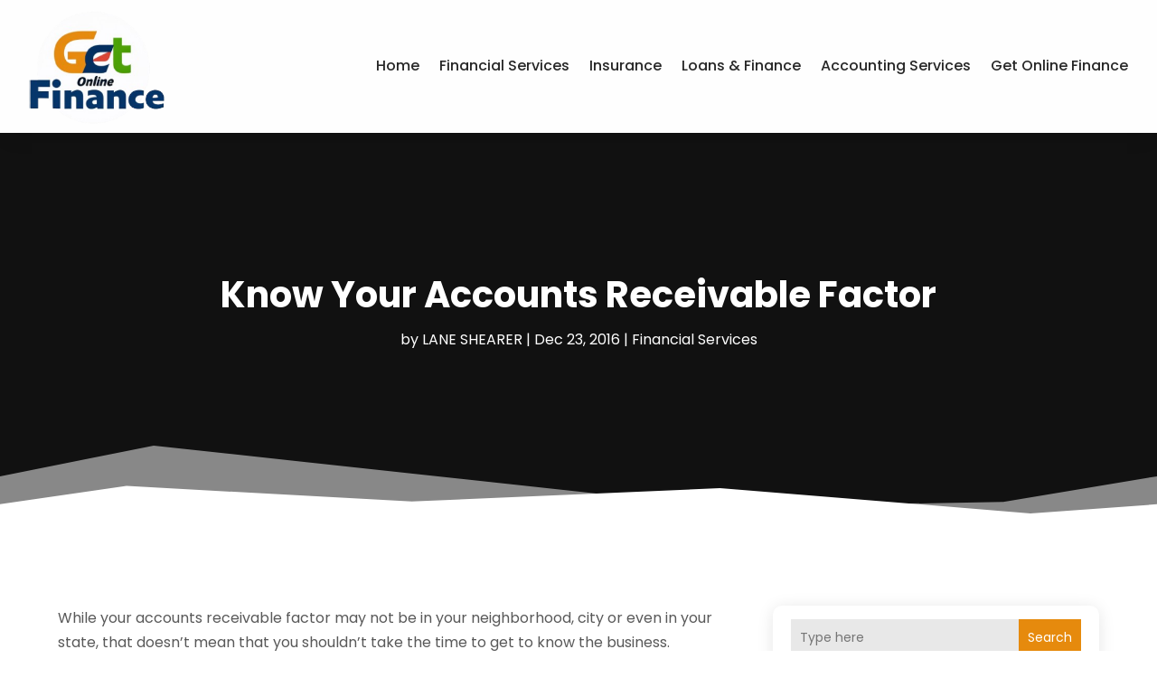

--- FILE ---
content_type: text/css
request_url: https://getonlinefinance.com/wp-content/themes/divi-child/style.css?ver=4.24.2
body_size: 8500
content:
/*-------------------------------------------------------
Theme Name: Divi Child Theme
Description: A child theme template for Divi
Author: Divi Cake
Template: Divi
Version: 1.0.0
----------------- ADDITIONAL CSS HERE ------------------*/
/* Common CSS */ 
html,body{font-weight:normal;}
.d_inline_block a{display:inline-block;} 
.check_list ul{padding-left:0px !important;padding-bottom: 0px !important;}
.check_list li{position:relative;list-style:none;padding-bottom:10px;display:block;padding-left:30px !important;}
.check_list li:last-child{padding-bottom:0px;}
.check_list li::before{content:"\f058";font-family: FontAwesome;vertical-align: middle;left:0px;position: absolute;color:#e68a0d;}  
.dipi-date{border-radius: 0px;}
.post-meta{text-transform: capitalize;}
.et_pb_posts_nav .meta-nav, .et_pb_posts_nav .nav-label, .et_pb_posts_nav .nav-next, .et_pb_posts_nav .nav-previous{float: none !important;width: 100% !important;}
.et_pb_menu .et_pb_menu__search-input{color: #fff !important;}
.wp-pagenavi{text-align:center;margin-top: 15px;}
.search-results .wp-pagenavi{text-align: center;}
.category .wp-pagenavi{text-align: left;}
.wp-pagenavi a, .wp-pagenavi span{display:inline-block !important;font-size:14px !important;border-radius:20px !important;background:#f4f4f4 !important;border:none !important;color:#000 !important;}
.et_pb_posts_nav a{display: inline-block !important;margin: 0px 10px;} 
.wp-pagenavi .current{background: #e68a0d !important;color: #fff !important;}
.et_pb_scroll_top.et-pb-icon .dipi_btt_wrapper{background:#043566 !important;border-radius:10px !important;}
.single.single-post .et_pb_post_title_0_tb_body, .et_pb_post_title_0_tb_body.et_pb_featured_bg {background-position-y: top;}
.et_pb_title_featured_container{height:400px !important;}
.et_pb_title_featured_container img{height:100% !important;}
/* END Common CSS */

/* Menu CSS */ 
header .et_pb_menu .et-menu-nav > ul ul{padding:0px !important;}
header .nav li li{padding: 0px !important;width: 100%;}
header .nav li li a{width: 100%;}   
header #menu-primary-menu ul.sub-menu li.current-menu-item a{color:#e68a0d !important;}  
header #menu-primary-menu .sub-menu{margin-top: 11px;}
header #mobile_menu1{margin-top: 15px !important;z-index: -1;padding:0px;}
header #mobile_menu1 li ul.hide{display:none !important;}
header #mobile_menu1 .menu-item-has-children{position:relative;}
header #mobile_menu1 .menu-item-has-children > a{background:transparent;}
header #mobile_menu1 .menu-item-has-children > a + span{position:absolute;right:0;top:0;padding:5px 10px;font-size: 20px;font-weight:700;cursor:pointer;z-index:3;color:#fff;background:#e68a0d;}
header .et_mobile_menu li a{padding:5px 5% !important;font-size:14px !important;} 
header span.menu-closed:before{content:"\4c";display:block;color:inherit;font-size:16px;font-family: ETmodules;}
header span.menu-closed.menu-open:before{content:"\4d";}
header .mobile_nav.opened .mobile_menu_bar::before{content:"\4d";}
header .et_mobile_menu .menu-item-has-children > a{font-weight:inherit !important;}
header .et_pb_menu__logo-slot a:hover{opacity: 1 !important;}
/* END Menu CSS */ 

/* Blog Posts Sidebar CSS */
.et_pb_widget{width: 100% !important;display:block !important;}
.widget_search input#s, .widget_search input#searchsubmit, .et_pb_widget .wp-block-search__input, .et_pb_widget .wp-block-search__button{border: none !important;background:#e8e8e8 !important;border-radius:0px !important;}
.widget_search #searchsubmit, .et_pb_widget .wp-block-search__button{border-radius:0px !important;}
.et_pb_widget_area_left .wp-block-latest-posts__featured-image img{height: 100px;max-width: 150px;width: 150px;border:none !important;border-radius:0px;}
.et_pb_widget_area_left .wp-block-latest-posts__post-author{margin-top: 5px;}
.et_pb_widget_area_left .wp-block-latest-posts a{font-weight: 600;font-size: 14px;color:#222;}
.et_pb_widget_area_left .wp-block-latest-posts li{border-bottom:solid 2px #e5e5e5;padding-bottom: 20px;margin-bottom: 20px !important;line-height:normal;}
.et_pb_widget_area_left .wp-block-latest-posts__post-date{text-transform: capitalize;font-style: italic;color: #999;margin-top:10px;display:block;font-size:14px;}
.et_pb_widget_area_left .wp-block-latest-posts li:last-child{padding-bottom: 20px;margin-bottom: 0px !important;}
.et_pb_widget_area_left a{text-transform:capitalize;}
.et_pb_widget_area_left .wp-block-heading{margin-bottom: -15px;font-weight: 600;}
.et_pb_widget_area_left a:hover{color: #e68a0d !important;}
.et_pb_widget ol li, .et_pb_widget ul li{margin-bottom: 0em !important;}
.et_pb_widget{margin-bottom:15px !important;}
.et_pb_widget_area_left{border-right: none;padding-right: 0;}
.widget_search input#searchsubmit{width:auto !important;border-radius:0px;color:#fff;line-height:0px !important;padding:10px 20px;background:#e68a0d !important;}
.widget_search input#searchsubmit:hover{background:#1d1d1d !important;}
.wp-block-search__button.wp-element-button{color:#fff;background:#e68a0d !important;}
.wp-block-search__button.wp-element-button:hover{background:#4d9f08 !important;}
.widget_search input#s{border-radius:0px;}
.widgettitle{font-weight: bold;}
.et_pb_title_meta_container{margin-bottom: 25px;}
.search_page .et_pb_searchsubmit{padding: 12px 30px !important;font-weight: 500;}
.search.search-no-results .entry{text-align: center;}
.more-link{color: #fff;display: inline-block !important;font-weight: 500;position: relative;left: 0px;text-transform: capitalize;padding-right: 15px;margin-top: 15px;background: #e68a0d;padding: 10px 25px !important;border-radius:5px;} 
.more-link:hover{background: #4d9f08;} 
.wp-block-latest-posts__list a{color:#282828 !important}
.posts_slidebar .wp-block-categories-list.wp-block-categories{overflow: auto;height: 270px !important;}
.posts_slidebar .wp-block-categories-list.wp-block-categories li{font-size:14px;margin-bottom:5px;}
.posts_slidebar .wp-block-archives-list.wp-block-archives{overflow: auto;height:270px !important;}
.posts_slidebar .wp-block-archives-list.wp-block-archives li{font-size:14px;margin-bottom:5px;}
.posts_slidebar .tagcloud a,.posts_slidebar .wp-block-tag-cloud a{padding: 1px 5px !important;background: #ededed !important;}
/*END  Sidebar CSS */ 

/* Home Page */
.home_recent_posts .et_pb_post{width: 48%;float: left;border-radius: 10px;border:solid 1px #e4e4e4 !important;padding: 0px;margin: 1%;overflow:hidden;background:#fff;min-height: 345px;}
.home_recent_posts .et_pb_post img{height: 200px;margin-bottom: -15px !important;}
.home_recent_posts .entry-title{padding: 5px 10px 0px 10px;}
.home_recent_posts .post-meta{padding: 0px 10px;}
.home_recent_posts .widget_categories{height: 135px;overflow-y: scroll;}
.home_recent_posts .widget_archive{height: 270px;overflow-y: scroll;}
/* Sitemap Page */
.cus_sitemap_menu .et_pb_widget{width: 100% !important;margin-bottom: 0px !important;}
.cus_sitemap_menu .wp-block-categories-list.wp-block-categories li {padding: 10px 10px 10px 40px !important;margin-bottom: 10px !important;margin: 0px 1%;width: 48%;float: left;border-radius: 10px;background: #fafafa;}
.cus_sitemap_menu ul{padding-left:0px !important;padding-bottom: 0px !important;}
.cus_sitemap_menu li{position:relative;list-style:none;padding-bottom:10px;display:block;padding-left:30px !important;}
.cus_sitemap_menu li::before{content:"\f07b";font-family: FontAwesome;vertical-align: middle;left: 12px;position: absolute;color: #e68a0d;}


@media only screen and (max-width:980px)
{
	.et_pb_menu--style-centered .et_pb_menu__logo-wrap{-webkit-box-align: start !important;-ms-flex-align: start !important;align-items: start !important;width: 200px !important;margin-left: 0px !important;float: left;margin-bottom: 0px !important;}
	.et_pb_menu--style-centered .et_pb_menu__menu > nav > ul, .et_pb_menu--style-centered .et_pb_menu__wrap{-webkit-box-pack: end !important;-ms-flex-pack: end !important;justify-content: end !important;}
	.home_recent_posts .et_pb_post img{height: 200px;margin-bottom: -15px !important;}

	/* Sidebar */
	.posts_slidebar .wp-block-archives-list.wp-block-archives li{float: left;width: 50%;} 
	/* Sitemap Page */ 
	.cus_sitemap_menu .wp-block-categories-list.wp-block-categories li{width: 100%;float:none;} 
	
}
@media only screen and (max-width:480px)
{
	/* Sidebar */
	.posts_slidebar .wp-block-archives-list.wp-block-archives li{float: none;width: 100%;} 
	.home_recent_posts .et_pb_post{width: 98%;float: none;}
	.home_recent_posts .et_pb_post img{height: 260px;}
}


--- FILE ---
content_type: image/svg+xml
request_url: https://getonlinefinance.com/wp-content/uploads/2024/04/logo32.svg
body_size: 79432
content:
<svg version="1.2" xmlns="http://www.w3.org/2000/svg" viewBox="0 0 250 211" width="250" height="211">
	<title>ebrandz_a_simple_vector_logo_for_a_brand_Get_Online_Finance_wit_de78553f-d58a-4dc5-a50c-fee18f942e64-removebg-preview</title>
	<defs>
		<image  width="249" height="321" id="img1" href="[data-uri]"/>
	</defs>
	<style>
	</style>
	<use id="Background" href="#img1" x="1" y="3"/>
</svg>